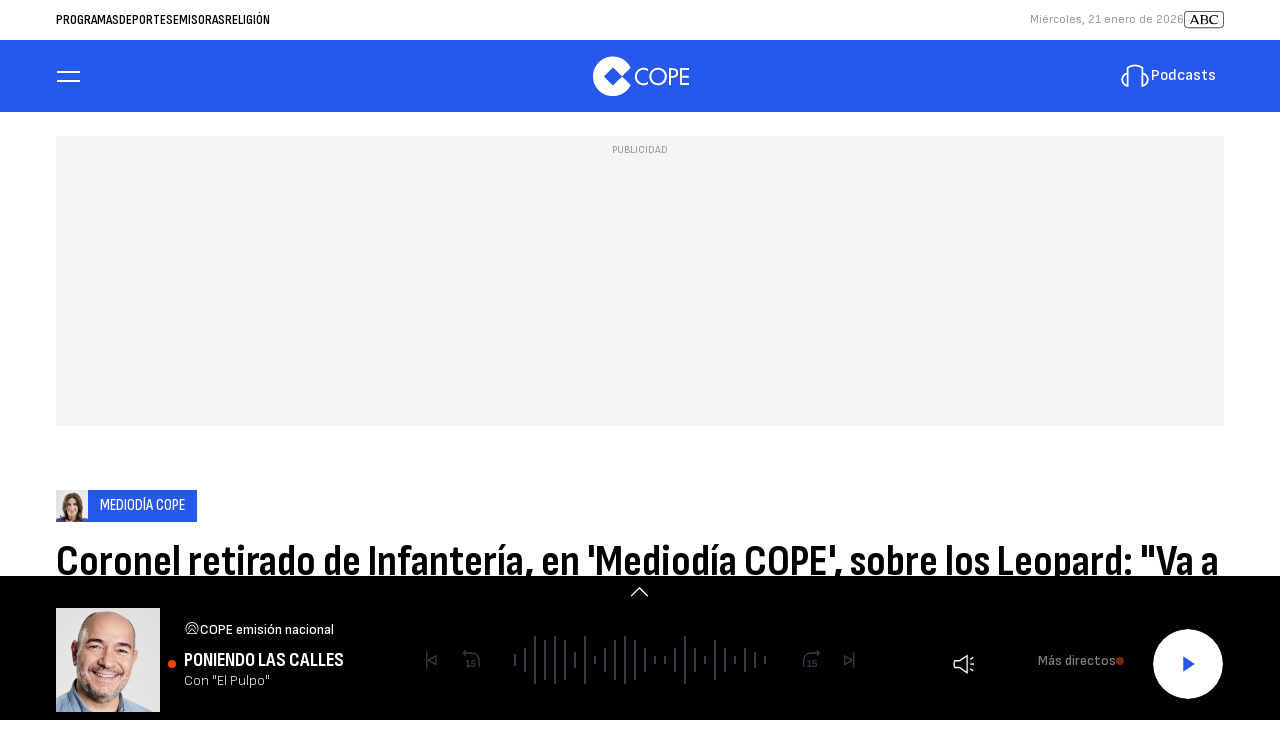

--- FILE ---
content_type: application/javascript; charset=utf-8
request_url: https://fundingchoicesmessages.google.com/f/AGSKWxVoe8EyJP3AV0kMnapdpC-4kOpH0lj9zgOUOa1MPPik_g4geKAhcwkXFpJnl7z8ejYDLpP5xr4AsRBs9Y3OXz4bf4iTpwzhBAUAfD1kPTWiocUdZVrZeZ_X1KUccjCjRiWQRxM0LrAJ5Y9nHcMaM9byM6s-b6Ov27LrLNf_wm20jWol8gxT8T3Lw1_L/_?adpartner=/ads/index-.org/ad-/natad./Avatar_ad_
body_size: -1290
content:
window['1155a4cf-1306-4339-8a84-dcc560ac78ac'] = true;